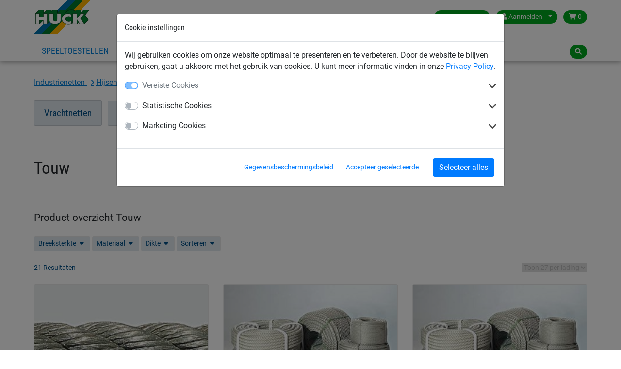

--- FILE ---
content_type: text/html; charset=utf-8
request_url: https://www.huck.nl/industrie/touw_18958/
body_size: 10800
content:
<!DOCTYPE html>


<html lang="nl-nl" >

    <head>
        <title>Touw - Huck</title>
        

            <meta http-equiv="Content-Type" content="text/html; charset=utf-8">
        


<meta property="og:image" content="https://www.huck.nl/media/cache/4d/15/4d151a934ded697f433e77f598e31f59.jpg">
<meta property="og:image:url" content="https://www.huck.nl/media/cache/4d/15/4d151a934ded697f433e77f598e31f59.jpg">
<meta property="og:image:width" content="1200">
<meta property="og:image:height" content="627">




        <link rel="canonical" href="https://www.huck.nl/industrie/touw_18958/" />

        

        
            
  <script>var dataLayer = [];(function(w,d,s,l,i){w[l]=w[l]||[];w[l].push({'gtm.start':
  new Date().getTime(),event:'gtm.js'});var f=d.getElementsByTagName(s)[0],
  j=d.createElement(s),dl=l!='dataLayer'?'&l='+l:'';j.async=true;j.src=
  'https://www.googletagmanager.com/gtm.js?id='+i+dl;f.parentNode.insertBefore(j,f);
  })(window,document,'script','dataLayer','GTM-W2LNJP3');</script>


            
<script>window.cookieControlSettings = {"enabled": true, "versionNumber": 1, "codeVersionNumber": 2, "sendGTMEvents": true, "sendMatomoEvents": false, "defaultPermissions": [0], "maxPermissions": [0, 1, 2], "notificationUrl": "/cookie-control/", "privacyPolicyLink": "/pages/privacy_policy/", "urlSetServerCookie": false, "notificationDOMParent": "body", "hideSettingsPopUp": false, "autoAcceptAll": false, "domain": "", "autoStart": 1}</script>

            
        

        



        
            <meta name="viewport" content="width=device-width, initial-scale=1.0">
        
        
            <link href="/static/bootstrap/img/favicon/favicon.ico" rel="icon" type="image/x-icon">
            <link href="/static/bootstrap/img/favicon/favicon.ico" rel="shortcut icon" type="image/x-icon">
        
        
            <link href="/static/bootstrap/style/colorbox/colorbox.css" rel="stylesheet">
            <link href="/static/bootstrap/style/select2/select2.css" rel="stylesheet">
            <link href="/static/bootstrap/style/cookiecontrol/m-cookiecontrol-bootstrap.css" rel="stylesheet">
            <link href="/static/bootstrap/style/cookiecontrol/m-cookiecontrol.css" rel="stylesheet">
            <link href="/static/bootstrap/style/huck.css" rel="stylesheet">
        
        

        
    </head>

    <body class="category industrie  theme_default " itemscope itemtype="https://schema.org/WebPage">
        <meta itemprop="name" content="Touw" />

        
        <noscript><iframe src="https://www.googletagmanager.com/ns.html?id=GTM-W2LNJP3"
                height="0" width="0" style="display:none;visibility:hidden"></iframe></noscript>
        

        <div id="wrap">
            
<header>
    <div class="hk-Navbar">
        <div class="hk-Navbar-inner">
            <div class="hk-Navbar-top">
                <div class="hk-Logo">
                    <a id="logo" class="hk-Logo--link" href='/'>
                        
                            <img
                                src="/static/bootstrap/img/huck-logo.png"
                                alt="Logo Huck"
                                title="Logo Huck"
                            />
                        
                    </a>
                    <a href='/' class="btn btn-primary shop-back"><i class="fa fa-home" aria-hidden="true"></i> Terug naar de shop</a>
                </div>


                <div class="hk-Usertools-wrapper">
                    
                        
                        <!-- Phone number and Contact icon -->
                        

                        <div class="btn-group">
                            <button class="btn dropdown-toggle" data-toggle="dropdown"><i class="fa fa-globe d-md-none"
                                                                                        aria-hidden="true"></i><span
                                    class="d-none d-md-inline">Netherlands</span><span class="caret"></span></button>
                            <div class="dropdown-menu">
                                <div>
                                    <span>Kies land:</span>
                                    <ul class="countries">
                                        
                                            
                                                <li class="">
                                                    <a href="//www.huck.at/" title="Österreich">Austria</a>
                                                </li>
                                            
                                        
                                            
                                                <li class="">
                                                    <a href="//www.huck.be/" title="België">Belgium</a>
                                                </li>
                                            
                                        
                                            
                                        
                                            
                                                <li class="">
                                                    <a href="//www.huck.cz/" title="Česká republika">Czech Republic</a>
                                                </li>
                                            
                                        
                                            
                                                <li class="">
                                                    <a href="//www.huck.net/" title="Deutschland">Germany</a>
                                                </li>
                                            
                                        
                                            
                                                <li class="">
                                                    <a href="//www.huck-spain.net/" title="">Spain</a>
                                                </li>
                                            
                                        
                                            
                                                <li class="">
                                                    <a href="//www.huck-occitania.fr/" title="France">France</a>
                                                </li>
                                            
                                        
                                            
                                                <li class="">
                                                    <a href="//www.huck-net.co.uk/" title="Great Britain">Great Britain</a>
                                                </li>
                                            
                                        
                                            
                                        
                                            
                                                <li class=" selected">
                                                    <a href="//www.huck.nl/" title="Nederland">Netherlands</a>
                                                </li>
                                            
                                        
                                            
                                                <li class="">
                                                    <a href="//www.huck.pl/" title="Polska">Poland</a>
                                                </li>
                                            
                                        
                                            
                                                <li class="">
                                                    <a href="//incord.com/" title="United States">United States</a>
                                                </li>
                                            
                                        
                                    </ul>
                                </div>
                                <div>
                                    
                                </div>
                            </div>
                        </div>
                        

                        
                        <div class="btn-group">
                            <button class="btn dropdown-toggle" data-toggle="dropdown">
                                <i class="fa fa-user" aria-hidden="true"></i>
                                <span class="login-id d-none d-md-inline">Aanmelden</span>
                                <span class="caret"></span>
                            </button>
                            <div class="dropdown-menu">
                                
                                <form action='/account/login/' method="POST">
                                    <input type="hidden" name="csrfmiddlewaretoken" value="a6JmrJ8oRu4qeX2yLrq9420vdJipYWOvNOHM4Q5zyiNDuqvioXGZo46jAk84GwTY">
                                    <label>E-mail <input type="text" name="login-email" class="form-control" required id="id_login-email"></label>
                                    <label>Wachtwoord <input type="password" name="login-password" class="form-control" maxlength="30" required id="id_login-password"></label>
                                    <button type="submit">Aanmelden</button>
                                </form>
                                <ul class="account">
                                    <li><a href="/account/reset/">Wachtwoord vergeten?</a>
                                    </li>
                                    <li><a href="/account/register/">Registreer nu</a></li>
                                </ul>
                                
                            </div>

                        </div>
                        

                        
                        <div class="btn-group">
                            <a class="btn "
                            href="/cart/">
                                <i class="fa fa-shopping-cart" aria-hidden="true"></i>
                                0
                            </a>
                        </div>
                        
                    
                </div>
            </div>




            <div class="hk-Navbar-bottom">
                
                    <div class="hk-Navigation-wrapper">
                        <button class="navbar-toggler d-md-none" type="button" data-toggle="collapse" data-target="#navbarSupportedContent" aria-controls="navbarSupportedContent" aria-expanded="false" aria-label="Toggle navigation">
                            <i class="fa fa-bars" aria-hidden="true"></i>
                        </button>
                        <ul class="hk-Navigation d-none d-md-flex">
                            
                                
                                <li
                                >
                                <a href='/speeltoestellen/' data-nav-id="18811">Speeltoestellen</a>
                                </li>
                                
                                <li
                                >
                                <a href='/sportnetten/' data-nav-id="18836">Sportnetten</a>
                                </li>
                                
                                <li
                                 class='selected'>
                                <a href='/industrie/' data-nav-id="18926">Industrienetten</a>
                                </li>
                                
                                <li
                                >
                                <a href='/veiligheidsnetten/' data-nav-id="18979">Veiligheidsnetten</a>
                                </li>
                                
                            
                            
                                
                                    <li>
                                    
                                        <a data-nav-id="21">Over Huck</a>
                                    
                                    </li>
                                
                            
                            
                                
                            
                        </ul>
                        <div class="hk-Navigation-dropdown">
                            
                                
                                <div class="hk-Navigation-level2" data-nav-id="18811">
                                    <div class="inner">
                                        <ul>
                                            
                                            
                                            <li>
                                                <a href='/speeltoestellen/speeltoestellen_18812/'>Speeltoestellen</a>
                                            </li>
                                            
                                            
                                            <li>
                                                <a href='/speeltoestellen/touwparcoursen_18813/'>Touwparcoursen</a>
                                            </li>
                                            
                                            
                                            <li>
                                                <a href='/speeltoestellen/ooievaarsnest-programma_18814/'>Ooievaarsnest programma</a>
                                            </li>
                                            
                                            
                                            <li>
                                                <a href='/speeltoestellen/klimnet-piramides_18815/'>Klimnet piramides</a>
                                            </li>
                                            
                                            
                                        </ul>
                                        <ul>
                                            <li>
                                                <a href='/speeltoestellen/hally-gally-serie_18816/'>Hally-Gally serie</a>
                                            </li>
                                            
                                            
                                            <li>
                                                <a href='/speeltoestellen/huck-vogelnest-schommels_18817/'>HUCK vogelnest + schommels</a>
                                            </li>
                                            
                                            
                                            <li>
                                                <a href='/speeltoestellen/groepsschommels-hangmatten-kabelbaan_18818/'>Groepsschommels, hangmatten + kabelbaan</a>
                                            </li>
                                            
                                            
                                            <li>
                                                <a href='/speeltoestellen/obstakelvrije-speeltoestellen_18819/'>Obstakelvrije speeltoestellen</a>
                                            </li>
                                            
                                            
                                        </ul>
                                        <ul>
                                            <li>
                                                <a href='/speeltoestellen/vrijetijd-sport-spel_18820/'>Vrijetijd, sport &amp; spel</a>
                                            </li>
                                            
                                            
                                            <li>
                                                <a href='/speeltoestellen/klimnetten-touwladders-touwen_18821/'>Klimnetten, touwladders + touwen</a>
                                            </li>
                                            
                                            
                                            <li>
                                                <a href='/speeltoestellen/toebehoren-programma_18822/'>Toebehoren programma</a>
                                            </li>
                                            
                                            
                                            <li>
                                                <a href='/speeltoestellen/netbruggen-klimtunnels_18823/'>Netbruggen + klimtunnels</a>
                                            </li>
                                            
                                        </ul>
                                    </div>
                                    <div class="closeCounter"><!-- --></div>
                                </div>
                                
                            
                                
                                <div class="hk-Navigation-level2" data-nav-id="18836">
                                    <div class="inner">
                                        <ul>
                                            
                                            
                                            <li>
                                                <a href='/sportnetten/voetbal_18853/'>Voetbal</a>
                                            </li>
                                            
                                            
                                            <li>
                                                <a href='/sportnetten/handbal_18862/'>Handbal</a>
                                            </li>
                                            
                                            
                                            <li>
                                                <a href='/sportnetten/hockey_18866/'>Hockey</a>
                                            </li>
                                            
                                            
                                            <li>
                                                <a href='/sportnetten/volleybal_18871/'>Volleybal</a>
                                            </li>
                                            
                                            
                                        </ul>
                                        <ul>
                                            <li>
                                                <a href='/sportnetten/badminton_18876/'>Badminton</a>
                                            </li>
                                            
                                            
                                            <li>
                                                <a href='/sportnetten/tennis_18879/'>Tennis</a>
                                            </li>
                                            
                                            
                                            <li>
                                                <a href='/sportnetten/afschermnetten_18889/'>Afschermnetten</a>
                                            </li>
                                            
                                            
                                            <li>
                                                <a href='/sportnetten/diverse-sporten_18894/'>Diverse sporten</a>
                                            </li>
                                            
                                            
                                        </ul>
                                        <ul>
                                            <li>
                                                <a href='/sportnetten/touw_18911/'>Touw</a>
                                            </li>
                                            
                                            
                                            <li>
                                                <a href='/sportnetten/beach-fun_18837/'>Beach &amp; Fun</a>
                                            </li>
                                            
                                            
                                            <li>
                                                <a href='/sportnetten/antivandalen_18849/'>Antivandalen</a>
                                            </li>
                                            
                                        </ul>
                                    </div>
                                    <div class="closeCounter"><!-- --></div>
                                </div>
                                
                            
                                
                                <div class="hk-Navigation-level2" data-nav-id="18926">
                                    <div class="inner">
                                        <ul>
                                            
                                            
                                            <li>
                                                <a href='/industrie/afdeknetten-gaas-en-zeil_18938/'>Afdeknetten, gaas en zeil</a>
                                            </li>
                                            
                                            
                                            <li>
                                                <a href='/industrie/spanbandnetten_18945/'>Spanbandnetten</a>
                                            </li>
                                            
                                            
                                            <li>
                                                <a href='/industrie/skipiste-netten-sneeuwnetten_18934/'>Skipiste netten / sneeuwnetten</a>
                                            </li>
                                            
                                            
                                            <li>
                                                <a href='/industrie/palletstelling-beveiligingsnetten_18949/'>Palletstelling beveiligingsnetten</a>
                                            </li>
                                            
                                            
                                        </ul>
                                        <ul>
                                            <li>
                                                <a href='/industrie/hijsen-sjorren-verladen_18955/'>Hijsen, sjorren, verladen</a>
                                            </li>
                                            
                                            
                                            <li>
                                                <a href='/industrie/omheiningsnetten-voor-stortplaatsen_18959/'>Omheiningsnetten voor stortplaatsen</a>
                                            </li>
                                            
                                            
                                            <li>
                                                <a href='/industrie/netten-voor-diverse-toepassingen_18962/'>Netten voor diverse toepassingen</a>
                                            </li>
                                            
                                            
                                            <li>
                                                <a href='/industrie/transportband-veiligheidsnetten_18952/'>Transportband veiligheidsnetten</a>
                                            </li>
                                            
                                            
                                        </ul>
                                        <ul>
                                            <li>
                                                <a href='/industrie/luchtdoorlatend-gaasdoek_18927/'>Luchtdoorlatend gaasdoek</a>
                                            </li>
                                            
                                            
                                            <li>
                                                <a href='/industrie/staaldraadnetten-touwladders_18931/'>Staaldraadnetten / touwladders</a>
                                            </li>
                                            
                                            
                                            <li>
                                                <a href='/industrie/huis-tuinvrijetijd_18974/'>Huis + tuin/Vrijetijd</a>
                                            </li>
                                            
                                        </ul>
                                    </div>
                                    <div class="closeCounter"><!-- --></div>
                                </div>
                                
                            
                                
                                <div class="hk-Navigation-level2" data-nav-id="18979">
                                    <div class="inner">
                                        <ul>
                                            
                                            
                                            <li>
                                                <a href='/veiligheidsnetten/veiligheidsnetten-voor-personenopvang_18980/'>Veiligheidsnetten voor personenopvang</a>
                                            </li>
                                            
                                            
                                            <li>
                                                <a href='/veiligheidsnetten/lichtkoepelnet_18985/'>Lichtkoepelnet</a>
                                            </li>
                                            
                                            
                                            <li>
                                                <a href='/veiligheidsnetten/zijwandveiligheidsnetten_18987/'>Zijwandveiligheidsnetten</a>
                                            </li>
                                            
                                            
                                            <li>
                                                <a href='/veiligheidsnetten/steigergaas-en-doek_18991/'>Steigergaas en doek</a>
                                            </li>
                                            
                                            
                                        </ul>
                                        <ul>
                                            <li>
                                                <a href='/veiligheidsnetten/veiligheidsnetten-diverse-toepassingen_18996/'>Veiligheidsnetten, diverse toepassingen</a>
                                            </li>
                                            
                                            
                                            <li>
                                                <a href='/veiligheidsnetten/veiligheidsnetten-en-afschermnetten_19001/'>Veiligheidsnetten en afschermnetten</a>
                                            </li>
                                            
                                            
                                            <li>
                                                <a href='/veiligheidsnetten/gaasdoek-en-weefsels-voor-bouw-en-industrie_19007/'>Gaasdoek en weefsels voor bouw en industrie</a>
                                            </li>
                                            
                                            
                                            <li>
                                                <a href='/veiligheidsnetten/touwen-voor-bouw-en-industrie_19011/'>Touwen voor bouw en industrie</a>
                                            </li>
                                            
                                            
                                            <li>
                                                <a href='/veiligheidsnetten/bouwplaatsafscherming_19014/'>Bouwplaatsafscherming</a>
                                            </li>
                                            
                                        </ul>
                                    </div>
                                    <div class="closeCounter"><!-- --></div>
                                </div>
                                
                            

                            
                                
                                    <div class="hk-Navigation-level2" data-nav-id="21">
                                        <div class="inner">
                                            <ul>
                                                
                                                
                                                <li>
                                                    <a href='/partners/'>Partners</a>
                                                </li>
                                                
                                                
                                                <li>
                                                    <a href='/pages/contactinformatie/'>Contactgegevens</a>
                                                </li>
                                                
                                                
                                                <li>
                                                    <a href='/contact/'>Contactformulier</a>
                                                </li>
                                                
                                                
                                                <li>
                                                    <a href='/pages/catalogi/'>Catalogi bekijken/downloaden</a>
                                                </li>
                                                
                                            </ul>
                                        </div>
                                        <div class="closeCounter"><!-- --></div>
                                    </div>
                                
                            
                        </div>
                        <div class="hd-Navigation-mobile d-md-none">
                            <ul>
                                
                                    
                                        <li >
                                            
                                                <a href='/speeltoestellen/' data-nav-id="18811">Speeltoestellen</a>
                                                <ul>
                                                    
                                                        <li>
                                                            <a href='/speeltoestellen/speeltoestellen_18812/'>Speeltoestellen</a>
                                                        </li>
                                                    
                                                        <li>
                                                            <a href='/speeltoestellen/touwparcoursen_18813/'>Touwparcoursen</a>
                                                        </li>
                                                    
                                                        <li>
                                                            <a href='/speeltoestellen/ooievaarsnest-programma_18814/'>Ooievaarsnest programma</a>
                                                        </li>
                                                    
                                                        <li>
                                                            <a href='/speeltoestellen/klimnet-piramides_18815/'>Klimnet piramides</a>
                                                        </li>
                                                    
                                                        <li>
                                                            <a href='/speeltoestellen/hally-gally-serie_18816/'>Hally-Gally serie</a>
                                                        </li>
                                                    
                                                        <li>
                                                            <a href='/speeltoestellen/huck-vogelnest-schommels_18817/'>HUCK vogelnest + schommels</a>
                                                        </li>
                                                    
                                                        <li>
                                                            <a href='/speeltoestellen/groepsschommels-hangmatten-kabelbaan_18818/'>Groepsschommels, hangmatten + kabelbaan</a>
                                                        </li>
                                                    
                                                        <li>
                                                            <a href='/speeltoestellen/obstakelvrije-speeltoestellen_18819/'>Obstakelvrije speeltoestellen</a>
                                                        </li>
                                                    
                                                        <li>
                                                            <a href='/speeltoestellen/vrijetijd-sport-spel_18820/'>Vrijetijd, sport &amp; spel</a>
                                                        </li>
                                                    
                                                        <li>
                                                            <a href='/speeltoestellen/klimnetten-touwladders-touwen_18821/'>Klimnetten, touwladders + touwen</a>
                                                        </li>
                                                    
                                                        <li>
                                                            <a href='/speeltoestellen/toebehoren-programma_18822/'>Toebehoren programma</a>
                                                        </li>
                                                    
                                                        <li>
                                                            <a href='/speeltoestellen/netbruggen-klimtunnels_18823/'>Netbruggen + klimtunnels</a>
                                                        </li>
                                                    
                                                </ul>
                                            
                                        </li>
                                    
                                        <li >
                                            
                                                <a href='/sportnetten/' data-nav-id="18836">Sportnetten</a>
                                                <ul>
                                                    
                                                        <li>
                                                            <a href='/sportnetten/voetbal_18853/'>Voetbal</a>
                                                        </li>
                                                    
                                                        <li>
                                                            <a href='/sportnetten/handbal_18862/'>Handbal</a>
                                                        </li>
                                                    
                                                        <li>
                                                            <a href='/sportnetten/hockey_18866/'>Hockey</a>
                                                        </li>
                                                    
                                                        <li>
                                                            <a href='/sportnetten/volleybal_18871/'>Volleybal</a>
                                                        </li>
                                                    
                                                        <li>
                                                            <a href='/sportnetten/badminton_18876/'>Badminton</a>
                                                        </li>
                                                    
                                                        <li>
                                                            <a href='/sportnetten/tennis_18879/'>Tennis</a>
                                                        </li>
                                                    
                                                        <li>
                                                            <a href='/sportnetten/afschermnetten_18889/'>Afschermnetten</a>
                                                        </li>
                                                    
                                                        <li>
                                                            <a href='/sportnetten/diverse-sporten_18894/'>Diverse sporten</a>
                                                        </li>
                                                    
                                                        <li>
                                                            <a href='/sportnetten/touw_18911/'>Touw</a>
                                                        </li>
                                                    
                                                        <li>
                                                            <a href='/sportnetten/beach-fun_18837/'>Beach &amp; Fun</a>
                                                        </li>
                                                    
                                                        <li>
                                                            <a href='/sportnetten/antivandalen_18849/'>Antivandalen</a>
                                                        </li>
                                                    
                                                </ul>
                                            
                                        </li>
                                    
                                        <li  class='selected'>
                                            
                                                <a href='/industrie/' data-nav-id="18926">Industrienetten</a>
                                                <ul>
                                                    
                                                        <li>
                                                            <a href='/industrie/afdeknetten-gaas-en-zeil_18938/'>Afdeknetten, gaas en zeil</a>
                                                        </li>
                                                    
                                                        <li>
                                                            <a href='/industrie/spanbandnetten_18945/'>Spanbandnetten</a>
                                                        </li>
                                                    
                                                        <li>
                                                            <a href='/industrie/skipiste-netten-sneeuwnetten_18934/'>Skipiste netten / sneeuwnetten</a>
                                                        </li>
                                                    
                                                        <li>
                                                            <a href='/industrie/palletstelling-beveiligingsnetten_18949/'>Palletstelling beveiligingsnetten</a>
                                                        </li>
                                                    
                                                        <li>
                                                            <a href='/industrie/hijsen-sjorren-verladen_18955/'>Hijsen, sjorren, verladen</a>
                                                        </li>
                                                    
                                                        <li>
                                                            <a href='/industrie/omheiningsnetten-voor-stortplaatsen_18959/'>Omheiningsnetten voor stortplaatsen</a>
                                                        </li>
                                                    
                                                        <li>
                                                            <a href='/industrie/netten-voor-diverse-toepassingen_18962/'>Netten voor diverse toepassingen</a>
                                                        </li>
                                                    
                                                        <li>
                                                            <a href='/industrie/transportband-veiligheidsnetten_18952/'>Transportband veiligheidsnetten</a>
                                                        </li>
                                                    
                                                        <li>
                                                            <a href='/industrie/luchtdoorlatend-gaasdoek_18927/'>Luchtdoorlatend gaasdoek</a>
                                                        </li>
                                                    
                                                        <li>
                                                            <a href='/industrie/staaldraadnetten-touwladders_18931/'>Staaldraadnetten / touwladders</a>
                                                        </li>
                                                    
                                                        <li>
                                                            <a href='/industrie/huis-tuinvrijetijd_18974/'>Huis + tuin/Vrijetijd</a>
                                                        </li>
                                                    
                                                </ul>
                                            
                                        </li>
                                    
                                        <li >
                                            
                                                <a href='/veiligheidsnetten/' data-nav-id="18979">Veiligheidsnetten</a>
                                                <ul>
                                                    
                                                        <li>
                                                            <a href='/veiligheidsnetten/veiligheidsnetten-voor-personenopvang_18980/'>Veiligheidsnetten voor personenopvang</a>
                                                        </li>
                                                    
                                                        <li>
                                                            <a href='/veiligheidsnetten/lichtkoepelnet_18985/'>Lichtkoepelnet</a>
                                                        </li>
                                                    
                                                        <li>
                                                            <a href='/veiligheidsnetten/zijwandveiligheidsnetten_18987/'>Zijwandveiligheidsnetten</a>
                                                        </li>
                                                    
                                                        <li>
                                                            <a href='/veiligheidsnetten/steigergaas-en-doek_18991/'>Steigergaas en doek</a>
                                                        </li>
                                                    
                                                        <li>
                                                            <a href='/veiligheidsnetten/veiligheidsnetten-diverse-toepassingen_18996/'>Veiligheidsnetten, diverse toepassingen</a>
                                                        </li>
                                                    
                                                        <li>
                                                            <a href='/veiligheidsnetten/veiligheidsnetten-en-afschermnetten_19001/'>Veiligheidsnetten en afschermnetten</a>
                                                        </li>
                                                    
                                                        <li>
                                                            <a href='/veiligheidsnetten/gaasdoek-en-weefsels-voor-bouw-en-industrie_19007/'>Gaasdoek en weefsels voor bouw en industrie</a>
                                                        </li>
                                                    
                                                        <li>
                                                            <a href='/veiligheidsnetten/touwen-voor-bouw-en-industrie_19011/'>Touwen voor bouw en industrie</a>
                                                        </li>
                                                    
                                                        <li>
                                                            <a href='/veiligheidsnetten/bouwplaatsafscherming_19014/'>Bouwplaatsafscherming</a>
                                                        </li>
                                                    
                                                </ul>
                                            
                                        </li>
                                    
                                

                                
                                    
                                        <li>
                                            
                                                <a data-nav-id="21">Over Huck</a>
                                                <ul>
                                                    
                                                        <li>
                                                            <a href='/partners/'>Partners</a>
                                                        </li>
                                                    
                                                        <li>
                                                            <a href='/pages/contactinformatie/'>Contactgegevens</a>
                                                        </li>
                                                    
                                                        <li>
                                                            <a href='/contact/'>Contactformulier</a>
                                                        </li>
                                                    
                                                        <li>
                                                            <a href='/pages/catalogi/'>Catalogi bekijken/downloaden</a>
                                                        </li>
                                                    
                                                </ul>
                                            
                                        </li>
                                    
                                
                                
                                    
                                
                            </ul>
                        </div>
                    </div>
                

                <div class="hk-Searchbar-wrapper">
                    
                        <div class="hk-Searchbar-button btn"><i class="fa fa-search" aria-hidden="true"></i></div>

                        <form action="/search/" class="form-search hk-Searchbar-form">
                            <div class="selectboxWrapper d-none d-sm-block">
                                <select id="searchscope" name="range" class="form-control d-none d-sm-block">
                                    <option value="all" selected>Alle categorien</option>
                                    
                                    <option value="speeltoestellen">Speeltoestellen</option>
                                    
                                    <option value="sportnetten">Sportnetten</option>
                                    
                                    <option value="industrie">Industrienetten</option>
                                    
                                    <option value="veiligheidsnetten">Veiligheidsnetten</option>
                                    
                                </select>
                            </div>
                            <input type="text" name="q" class="form-control search-query" value="">
                        </form>
                    
                </div>
            </div>
        </div>
    </div>
</header>


            
            <div id="content" class="container ">
                

                <div class="mainContent">
                    
    
        

    <!-- Breadcrumbs with Schema.org -->
    <nav class="breadcrumbs breadcrumb" aria-label="Breadcrumb"><span role="list" itemscope="" itemtype="https://schema.org/BreadcrumbList">
    
    
        
            
                
                    
                        <span itemprop="itemListElement" itemscope="" itemtype="https://schema.org/ListItem">
                            <a itemprop="item" class="" href="/industrie/">
                                <span itemprop="name">
                    
                
                Industrienetten
                
                    </span></a><meta itemprop="position" content="2"></span>
                
                
                    
                
            
        
            
                
                    
                        <span itemprop="itemListElement" itemscope="" itemtype="https://schema.org/ListItem">
                            <a itemprop="item" class="" href="/industrie/hijsen-sjorren-verladen_18955/">
                                <span itemprop="name">
                    
                
                Hijsen, sjorren, verladen
                
                    </span></a><meta itemprop="position" content="3"></span>
                
                
                    
                
            
        
            
                
                    <span class="nav-title">
                
                Touw
                
                    </span>
                
                
            
        
    
    </span></nav>


    

                    










<div class="introductionWrapper">
  <div class="row">
    <div class="col-md-12">
      <div class="category-subcategories">
        
          <a href="/industrie/vrachtnetten_18956/" title="Vrachtnetten" class="list-group-item ">Vrachtnetten</a>
        
          <a href="/industrie/big-bags_18957/" title="Big bags" class="list-group-item ">Big bags</a>
        
          <a href="/industrie/touw_18958/" title="Touw" class="list-group-item active">Touw</a>
        
      </div>
    </div>

    <div class="col-md-12">
      <div class="category-title">
        <h1>Touw</h1>
      </div>
    </div>

    
    <div class="col-md-12">
      <div class="row">
        <div class="col-md-6">
          <div class="category-description category-description--teaser">
            
          </div>
        </div>
      </div>
    </div>
    

    <div class="col-md-12">
      <div class="category-subtitle">
        Product overzicht Touw
      </div>
    </div>
  </div>
</div>




  <div class="col-md-12">
    <div class="row">
      
        
      
        
      
        
          <div class="category-filters">
            
  
  
  
    <form method="get" id="filter" data-more="meer" data-less="minder">
      <input type="hidden" name="q" value="">
      <div id="filter-wrap">
        
          <ul class="card list-group">
            <li class="list-group-item list-group-item--title selected collapsed" data-toggle="collapse" data-target="#attribute_1340" aria-expanded="false">Breeksterkte</li>
            <li class=" collapse attribute-wrapper" id="attribute_1340" class="collapse" data-parent="#filter-wrap">
              <ul class="list-group attribute-list">
                
                  <li class="list-group-item selected"><label for="f[13400]"><input type="checkbox" name="f[182]" id="f[13400]" value="0,8 kN"> <span>0,8 kN&nbsp;(1)</span></label></li>
                
                  <li class="list-group-item selected"><label for="f[13401]"><input type="checkbox" name="f[182]" id="f[13401]" value="1,0 kN"> <span>1,0 kN&nbsp;(2)</span></label></li>
                
                  <li class="list-group-item selected"><label for="f[13402]"><input type="checkbox" name="f[182]" id="f[13402]" value="1,5 kN"> <span>1,5 kN&nbsp;(1)</span></label></li>
                
                  <li class="list-group-item selected"><label for="f[13403]"><input type="checkbox" name="f[182]" id="f[13403]" value="1,6 kN"> <span>1,6 kN&nbsp;(1)</span></label></li>
                
                  <li class="list-group-item selected"><label for="f[13404]"><input type="checkbox" name="f[182]" id="f[13404]" value="2,9 kN"> <span>2,9 kN&nbsp;(1)</span></label></li>
                
                  <li class="list-group-item selected"><label for="f[13405]"><input type="checkbox" name="f[182]" id="f[13405]" value="3,3 kN"> <span>3,3 kN&nbsp;(1)</span></label></li>
                
                  <li class="list-group-item selected"><label for="f[13406]"><input type="checkbox" name="f[182]" id="f[13406]" value="3,6 kN"> <span>3,6 kN&nbsp;(1)</span></label></li>
                
                  <li class="list-group-item selected"><label for="f[13407]"><input type="checkbox" name="f[182]" id="f[13407]" value="5,9 kN"> <span>5,9 kN&nbsp;(1)</span></label></li>
                
                  <li class="list-group-item selected"><label for="f[13408]"><input type="checkbox" name="f[182]" id="f[13408]" value="6,2 kN"> <span>6,2 kN&nbsp;(1)</span></label></li>
                
                  <li class="list-group-item selected"><label for="f[13409]"><input type="checkbox" name="f[182]" id="f[13409]" value="9,6 kN"> <span>9,6 kN&nbsp;(1)</span></label></li>
                
                  <li class="list-group-item selected"><label for="f[134010]"><input type="checkbox" name="f[182]" id="f[134010]" value="10,4 kN"> <span>10,4 kN&nbsp;(1)</span></label></li>
                
                  <li class="list-group-item selected"><label for="f[134011]"><input type="checkbox" name="f[182]" id="f[134011]" value="13,3 kN"> <span>13,3 kN&nbsp;(1)</span></label></li>
                
                  <li class="list-group-item selected"><label for="f[134012]"><input type="checkbox" name="f[182]" id="f[134012]" value="15,3 kN"> <span>15,3 kN&nbsp;(1)</span></label></li>
                
                  <li class="list-group-item selected"><label for="f[134013]"><input type="checkbox" name="f[182]" id="f[134013]" value="19,5 kN"> <span>19,5 kN&nbsp;(1)</span></label></li>
                
                  <li class="list-group-item selected"><label for="f[134014]"><input type="checkbox" name="f[182]" id="f[134014]" value="26,9 kN"> <span>26,9 kN&nbsp;(1)</span></label></li>
                
                  <li class="list-group-item selected"><label for="f[134015]"><input type="checkbox" name="f[182]" id="f[134015]" value="30 kN"> <span>30 kN&nbsp;(1)</span></label></li>
                
                  <li class="list-group-item selected"><label for="f[134016]"><input type="checkbox" name="f[182]" id="f[134016]" value="33,3 kN"> <span>33,3 kN&nbsp;(1)</span></label></li>
                
                  <li class="list-group-item selected"><label for="f[134017]"><input type="checkbox" name="f[182]" id="f[134017]" value="51,2 kN"> <span>51,2 kN&nbsp;(1)</span></label></li>
                
                  <li class="list-group-item selected"><label for="f[134018]"><input type="checkbox" name="f[182]" id="f[134018]" value="71,7 kN"> <span>71,7 kN&nbsp;(1)</span></label></li>
                
                  <li class="list-group-item selected"><label for="f[134019]"><input type="checkbox" name="f[182]" id="f[134019]" value="94,4 kN"> <span>94,4 kN&nbsp;(1)</span></label></li>
                
              </ul>
            </li>
          </ul>
        
          <ul class="card list-group">
            <li class="list-group-item list-group-item--title selected collapsed" data-toggle="collapse" data-target="#attribute_1402" aria-expanded="false">Materiaal</li>
            <li class=" collapse attribute-wrapper" id="attribute_1402" class="collapse" data-parent="#filter-wrap">
              <ul class="list-group attribute-list">
                
                  <li class="list-group-item selected"><label for="f[14020]"><input type="checkbox" name="f[177]" id="f[14020]" value="Polypropyleen"> <span>Polypropyleen&nbsp;(20)</span></label></li>
                
                  <li class="list-group-item selected"><label for="f[14021]"><input type="checkbox" name="f[177]" id="f[14021]" value="Polysteel"> <span>Polysteel&nbsp;(1)</span></label></li>
                
              </ul>
            </li>
          </ul>
        
          <ul class="card list-group">
            <li class="list-group-item list-group-item--title selected collapsed" data-toggle="collapse" data-target="#attribute_1438" aria-expanded="false">Dikte</li>
            <li class=" collapse attribute-wrapper" id="attribute_1438" class="collapse" data-parent="#filter-wrap">
              <ul class="list-group attribute-list">
                
                  <li class="list-group-item selected"><label for="f[14380]"><input type="checkbox" name="f[241]" id="f[14380]" value="3 mm"> <span>3 mm&nbsp;(1)</span></label></li>
                
                  <li class="list-group-item selected"><label for="f[14381]"><input type="checkbox" name="f[241]" id="f[14381]" value="3,0 mm"> <span>3,0 mm&nbsp;(1)</span></label></li>
                
                  <li class="list-group-item selected"><label for="f[14382]"><input type="checkbox" name="f[241]" id="f[14382]" value="4 mm"> <span>4 mm&nbsp;(1)</span></label></li>
                
                  <li class="list-group-item selected"><label for="f[14383]"><input type="checkbox" name="f[241]" id="f[14383]" value="4,0 mm"> <span>4,0 mm&nbsp;(1)</span></label></li>
                
                  <li class="list-group-item selected"><label for="f[14384]"><input type="checkbox" name="f[241]" id="f[14384]" value="6 mm"> <span>6 mm&nbsp;(1)</span></label></li>
                
                  <li class="list-group-item selected"><label for="f[14385]"><input type="checkbox" name="f[241]" id="f[14385]" value="6,0 mm"> <span>6,0 mm&nbsp;(2)</span></label></li>
                
                  <li class="list-group-item selected"><label for="f[14386]"><input type="checkbox" name="f[241]" id="f[14386]" value="8 mm"> <span>8 mm&nbsp;(1)</span></label></li>
                
                  <li class="list-group-item selected"><label for="f[14387]"><input type="checkbox" name="f[241]" id="f[14387]" value="8,0 mm"> <span>8,0 mm&nbsp;(2)</span></label></li>
                
                  <li class="list-group-item selected"><label for="f[14388]"><input type="checkbox" name="f[241]" id="f[14388]" value="10 mm"> <span>10 mm&nbsp;(3)</span></label></li>
                
                  <li class="list-group-item selected"><label for="f[14389]"><input type="checkbox" name="f[241]" id="f[14389]" value="12 mm"> <span>12 mm&nbsp;(2)</span></label></li>
                
                  <li class="list-group-item selected"><label for="f[143810]"><input type="checkbox" name="f[241]" id="f[143810]" value="14 mm"> <span>14 mm&nbsp;(1)</span></label></li>
                
                  <li class="list-group-item selected"><label for="f[143811]"><input type="checkbox" name="f[241]" id="f[143811]" value="16 mm"> <span>16 mm&nbsp;(1)</span></label></li>
                
                  <li class="list-group-item selected"><label for="f[143812]"><input type="checkbox" name="f[241]" id="f[143812]" value="20 mm"> <span>20 mm&nbsp;(1)</span></label></li>
                
                  <li class="list-group-item selected"><label for="f[143813]"><input type="checkbox" name="f[241]" id="f[143813]" value="24 mm"> <span>24 mm&nbsp;(1)</span></label></li>
                
                  <li class="list-group-item selected"><label for="f[143814]"><input type="checkbox" name="f[241]" id="f[143814]" value="28 mm"> <span>28 mm&nbsp;(1)</span></label></li>
                
              </ul>
            </li>
          </ul>
        
        <ul class="card list-group">
          <li class="list-group-item list-group-item--title collapsed" data-toggle="collapse" data-target="#attribute_price" aria-expanded="false">Sorteren</li>
          <li class="collapse attribute-wrapper" id="attribute_price" class="collapse" data-parent="#filter-wrap">
            <ul class="list-group attribute-list">
              <li class="list-group-item"><label for="price_sort_asc"><input type="checkbox" name="sort" id="price_sort_asc" value="price_asc"> <span>Prijs oplopend</span></label></li>
              <li class="list-group-item"><label for="price_sort_desc"><input type="checkbox" name="sort" id="price_sort_desc" value="price_desc"> <span>Prijs aflopend</span></label></li>
            </ul>
          </li>
        </ul>
      </div>
      <div class="category-selected-filters">
        <div class="category-selected-filters--item">21 Resultaten</div>

        
          
            
          
            
          
            
          
            
          
            
          
            
          
            
          
            
          
            
          
            
          
            
          
            
          
            
          
            
          
            
          
            
          
            
          
            
          
            
          
            
          
        
          
            
          
            
          
        
          
            
          
            
          
            
          
            
          
            
          
            
          
            
          
            
          
            
          
            
          
            
          
            
          
            
          
            
          
            
          
        
        
      
        <div class="category-selected-filters--item last">
          <select name="per_page">
            <option value="27" selected="selected" >Toon 27 per lading</option>
            <option value="48">Toon 48 per lading</option>
            <option value="96">Toon 96 per lading</option>
          </select>
        </div>
      </div>
    </form>
    
  
          </div>
        
      
    </div>
  </div>

  <div class="category-item-list">
    
      

  <div class="list-inner d-flex flex-wrap row" itemscope itemtype="https://schema.org/ItemList">
    <div id="total-no-products" class="col-md-12" data-products-per-page="27" data-total-results="21"></div>
    
      
        



  <div class="col-xs-12 col-lg-4 col-md-6" itemprop="itemListElement" itemscope itemtype="https://schema.org/ListItem">
    <meta itemprop="position" content="0" />
    <div itemscope itemtype="https://schema.org/Product">
      <meta itemprop="url" content="/industrie/touw_18958/geslagen-polypropyleen-touw-van-20-mm_40208" />
      <meta itemprop="sku" content="40208" />
      
      <meta itemprop="category" content=" > Touw  > Geslagen " />
      <meta itemprop="description" content="&lt;p&gt;50 m lang&lt;/p&gt;" />
      <div itemprop="brand" itemscope itemtype="https://schema.org/Organization" style="display: none;"><span itemprop="name">HUCK</span></div>

      <div class="card">
        <a href='/industrie/touw_18958/geslagen-polypropyleen-touw-van-20-mm_40208' itemprop="image">
          
          
            <img src='/media/cache/b3/61/b36168992f59d983bddfdf86ded64c67.jpg' width='300' height='200' alt="Artikel 40208-08" class="card-img-top img-fluid">
          
          
          
        </a>

        <div class="card-block">

          <a href='/industrie/touw_18958/geslagen-polypropyleen-touw-van-20-mm_40208'>
            <h3 class="card-title" itemprop="name">Geslagen polypropyleen touw van 20 mm</h3>
          </a>

          <div class="card-details">
          
            <div class="card-details-item">
              <span>Artikelnummer</span>
              40208
            </div>
          
          
            <div class="card-details-item">
              <span>Breeksterkte</span>
              51,2 kN
            </div>
          
            <div class="card-details-item">
              <span>Dikte</span>
              20 mm
            </div>
          
            <div class="card-details-item">
              <span>Materiaal</span>
              Polypropyleen
            </div>
          
            <div class="card-details-item">
              <span>Garendikte</span>
              20 mm
            </div>
          
            <div class="card-details-item">
              <span>Lengte</span>
              50 m
            </div>
          
            <div class="card-details-item">
              <span>Douane Goederencode</span>
              5607 49 19
            </div>
          
          
            
            
              <div class="card-details-item last" itemprop="offers" itemscope itemtype="http://schema.org/Offer">
                <meta itemprop="url" content="/industrie/touw_18958/geslagen-polypropyleen-touw-van-20-mm_40208" />
                <meta itemprop="priceCurrency" content="EUR" />
                <span>
                  
                    Prijs per kabel
                  
                </span>
                <div class="price">
                  
                    € 110,00
                    <meta itemprop="price" content="110.00" />
                  
                </div>
              </div>
            
          
          </div>

          
        </div>
      </div>
    </div>
  </div>



      
    
      
        



  <div class="col-xs-12 col-lg-4 col-md-6" itemprop="itemListElement" itemscope itemtype="https://schema.org/ListItem">
    <meta itemprop="position" content="1" />
    <div itemscope itemtype="https://schema.org/Product">
      <meta itemprop="url" content="/industrie/touw_18958/geslagen-polypropyleen-touw-van-24-mm_40210" />
      <meta itemprop="sku" content="40210" />
      
      <meta itemprop="category" content=" > Touw  > Geslagen " />
      <meta itemprop="description" content="&lt;p&gt;50 m lang&lt;/p&gt;" />
      <div itemprop="brand" itemscope itemtype="https://schema.org/Organization" style="display: none;"><span itemprop="name">HUCK</span></div>

      <div class="card">
        <a href='/industrie/touw_18958/geslagen-polypropyleen-touw-van-24-mm_40210' itemprop="image">
          
          
            <img src='/media/cache/aa/96/aa9612caa8532775434794517b1f104d.jpg' width='300' height='200' alt="Artikel 40210-08" class="card-img-top img-fluid">
          
          
          
        </a>

        <div class="card-block">

          <a href='/industrie/touw_18958/geslagen-polypropyleen-touw-van-24-mm_40210'>
            <h3 class="card-title" itemprop="name">Geslagen polypropyleen touw van 24 mm</h3>
          </a>

          <div class="card-details">
          
            <div class="card-details-item">
              <span>Artikelnummer</span>
              40210
            </div>
          
          
            <div class="card-details-item">
              <span>Breeksterkte</span>
              71,7 kN
            </div>
          
            <div class="card-details-item">
              <span>Dikte</span>
              24 mm
            </div>
          
            <div class="card-details-item">
              <span>Materiaal</span>
              Polypropyleen
            </div>
          
            <div class="card-details-item">
              <span>Garendikte</span>
              24 mm
            </div>
          
            <div class="card-details-item">
              <span>Lengte</span>
              50 m
            </div>
          
            <div class="card-details-item">
              <span>Douane Goederencode</span>
              5607 49 19
            </div>
          
          
            
            
              <div class="card-details-item last" itemprop="offers" itemscope itemtype="http://schema.org/Offer">
                <meta itemprop="url" content="/industrie/touw_18958/geslagen-polypropyleen-touw-van-24-mm_40210" />
                <meta itemprop="priceCurrency" content="EUR" />
                <span>
                  
                    Prijs per kabel
                  
                </span>
                <div class="price">
                  
                    € 147,50
                    <meta itemprop="price" content="147.50" />
                  
                </div>
              </div>
            
          
          </div>

          
        </div>
      </div>
    </div>
  </div>



      
    
      
        



  <div class="col-xs-12 col-lg-4 col-md-6" itemprop="itemListElement" itemscope itemtype="https://schema.org/ListItem">
    <meta itemprop="position" content="2" />
    <div itemscope itemtype="https://schema.org/Product">
      <meta itemprop="url" content="/industrie/touw_18958/geslagen-polypropyleen-touw-van-14-mm_40205" />
      <meta itemprop="sku" content="40205" />
      
      <meta itemprop="category" content=" > Touw  > Geslagen " />
      <meta itemprop="description" content="&lt;p&gt;50 m lang&lt;/p&gt;" />
      <div itemprop="brand" itemscope itemtype="https://schema.org/Organization" style="display: none;"><span itemprop="name">HUCK</span></div>

      <div class="card">
        <a href='/industrie/touw_18958/geslagen-polypropyleen-touw-van-14-mm_40205' itemprop="image">
          
          
            <img src='/media/cache/aa/96/aa9612caa8532775434794517b1f104d.jpg' width='300' height='200' alt="Artikel 40205-08" class="card-img-top img-fluid">
          
          
          
        </a>

        <div class="card-block">

          <a href='/industrie/touw_18958/geslagen-polypropyleen-touw-van-14-mm_40205'>
            <h3 class="card-title" itemprop="name">Geslagen polypropyleen touw van 14 mm</h3>
          </a>

          <div class="card-details">
          
            <div class="card-details-item">
              <span>Artikelnummer</span>
              40205
            </div>
          
          
            <div class="card-details-item">
              <span>Breeksterkte</span>
              26,9 kN
            </div>
          
            <div class="card-details-item">
              <span>Dikte</span>
              14 mm
            </div>
          
            <div class="card-details-item">
              <span>Materiaal</span>
              Polypropyleen
            </div>
          
            <div class="card-details-item">
              <span>Garendikte</span>
              14 mm
            </div>
          
            <div class="card-details-item">
              <span>Lengte</span>
              50 m
            </div>
          
            <div class="card-details-item">
              <span>Douane Goederencode</span>
              5607 49 19
            </div>
          
          
            
            
              <div class="card-details-item last" itemprop="offers" itemscope itemtype="http://schema.org/Offer">
                <meta itemprop="url" content="/industrie/touw_18958/geslagen-polypropyleen-touw-van-14-mm_40205" />
                <meta itemprop="priceCurrency" content="EUR" />
                <span>
                  
                    Prijs per kabel
                  
                </span>
                <div class="price">
                  
                    € 51,00
                    <meta itemprop="price" content="51.00" />
                  
                </div>
              </div>
            
          
          </div>

          
        </div>
      </div>
    </div>
  </div>



      
    
      
        



  <div class="col-xs-12 col-lg-4 col-md-6" itemprop="itemListElement" itemscope itemtype="https://schema.org/ListItem">
    <meta itemprop="position" content="3" />
    <div itemscope itemtype="https://schema.org/Product">
      <meta itemprop="url" content="/industrie/touw_18958/geslagen-polypropyleen-touw-van-16-mm_40206" />
      <meta itemprop="sku" content="40206" />
      
      <meta itemprop="category" content=" > Touw  > Geslagen " />
      <meta itemprop="description" content="&lt;p&gt;50 m lang&lt;/p&gt;" />
      <div itemprop="brand" itemscope itemtype="https://schema.org/Organization" style="display: none;"><span itemprop="name">HUCK</span></div>

      <div class="card">
        <a href='/industrie/touw_18958/geslagen-polypropyleen-touw-van-16-mm_40206' itemprop="image">
          
          
            <img src='/media/cache/aa/96/aa9612caa8532775434794517b1f104d.jpg' width='300' height='200' alt="Artikel 40206-08" class="card-img-top img-fluid">
          
          
          
        </a>

        <div class="card-block">

          <a href='/industrie/touw_18958/geslagen-polypropyleen-touw-van-16-mm_40206'>
            <h3 class="card-title" itemprop="name">Geslagen polypropyleen touw van 16 mm</h3>
          </a>

          <div class="card-details">
          
            <div class="card-details-item">
              <span>Artikelnummer</span>
              40206
            </div>
          
          
            <div class="card-details-item">
              <span>Breeksterkte</span>
              33,3 kN
            </div>
          
            <div class="card-details-item">
              <span>Materiaal</span>
              Polypropyleen
            </div>
          
            <div class="card-details-item">
              <span>Dikte</span>
              16 mm
            </div>
          
            <div class="card-details-item">
              <span>Garendikte</span>
              16 mm
            </div>
          
            <div class="card-details-item">
              <span>Lengte</span>
              50 m
            </div>
          
            <div class="card-details-item">
              <span>Douane Goederencode</span>
              5607 49 19
            </div>
          
          
            
            
              <div class="card-details-item last" itemprop="offers" itemscope itemtype="http://schema.org/Offer">
                <meta itemprop="url" content="/industrie/touw_18958/geslagen-polypropyleen-touw-van-16-mm_40206" />
                <meta itemprop="priceCurrency" content="EUR" />
                <span>
                  
                    Prijs per kabel
                  
                </span>
                <div class="price">
                  
                    € 65,00
                    <meta itemprop="price" content="65.00" />
                  
                </div>
              </div>
            
          
          </div>

          
        </div>
      </div>
    </div>
  </div>



      
    
      
        



  <div class="col-xs-12 col-lg-4 col-md-6" itemprop="itemListElement" itemscope itemtype="https://schema.org/ListItem">
    <meta itemprop="position" content="4" />
    <div itemscope itemtype="https://schema.org/Product">
      <meta itemprop="url" content="/industrie/touw_18958/geslagen-polypropyleen-touw-van-8-mm_40202" />
      <meta itemprop="sku" content="40202" />
      
      <meta itemprop="category" content=" > Touw  > Geslagen " />
      <meta itemprop="description" content="&lt;p&gt;100 m lang&lt;/p&gt;" />
      <div itemprop="brand" itemscope itemtype="https://schema.org/Organization" style="display: none;"><span itemprop="name">HUCK</span></div>

      <div class="card">
        <a href='/industrie/touw_18958/geslagen-polypropyleen-touw-van-8-mm_40202' itemprop="image">
          
          
            <img src='/media/cache/aa/96/aa9612caa8532775434794517b1f104d.jpg' width='300' height='200' alt="Artikel 40202-08" class="card-img-top img-fluid">
          
          
          
        </a>

        <div class="card-block">

          <a href='/industrie/touw_18958/geslagen-polypropyleen-touw-van-8-mm_40202'>
            <h3 class="card-title" itemprop="name">Geslagen polypropyleen touw van 8 mm</h3>
          </a>

          <div class="card-details">
          
            <div class="card-details-item">
              <span>Artikelnummer</span>
              40202
            </div>
          
          
            <div class="card-details-item">
              <span>Breeksterkte</span>
              10,4 kN
            </div>
          
            <div class="card-details-item">
              <span>Dikte</span>
              8,0 mm
            </div>
          
            <div class="card-details-item">
              <span>Materiaal</span>
              Polypropyleen
            </div>
          
            <div class="card-details-item">
              <span>Garendikte</span>
              8 mm
            </div>
          
            <div class="card-details-item">
              <span>Lengte</span>
              100 m
            </div>
          
            <div class="card-details-item">
              <span>Douane Goederencode</span>
              5607 49 19
            </div>
          
          
            
            
              <div class="card-details-item last" itemprop="offers" itemscope itemtype="http://schema.org/Offer">
                <meta itemprop="url" content="/industrie/touw_18958/geslagen-polypropyleen-touw-van-8-mm_40202" />
                <meta itemprop="priceCurrency" content="EUR" />
                <span>
                  
                    Prijs per kabel
                  
                </span>
                <div class="price">
                  
                    € 34,00
                    <meta itemprop="price" content="34.00" />
                  
                </div>
              </div>
            
          
          </div>

          
        </div>
      </div>
    </div>
  </div>



      
    
      
        



  <div class="col-xs-12 col-lg-4 col-md-6" itemprop="itemListElement" itemscope itemtype="https://schema.org/ListItem">
    <meta itemprop="position" content="5" />
    <div itemscope itemtype="https://schema.org/Product">
      <meta itemprop="url" content="/industrie/touw_18958/gevlochten-polypropyleen-touw-van-6-mm_35214" />
      <meta itemprop="sku" content="35214" />
      
      <meta itemprop="category" content=" > Touw  > Gevlochten " />
      <meta itemprop="description" content="100 m lang&lt;br /&gt;" />
      <div itemprop="brand" itemscope itemtype="https://schema.org/Organization" style="display: none;"><span itemprop="name">HUCK</span></div>

      <div class="card">
        <a href='/industrie/touw_18958/gevlochten-polypropyleen-touw-van-6-mm_35214' itemprop="image">
          
          
            <img src='/media/cache/e5/31/e531cd0e6a1e1a15c49b8c0c64276e6c.jpg' width='300' height='200' alt="Artikel 35214-01" class="card-img-top img-fluid">
          
          
          
        </a>

        <div class="card-block">

          <a href='/industrie/touw_18958/gevlochten-polypropyleen-touw-van-6-mm_35214'>
            <h3 class="card-title" itemprop="name">Gevlochten polypropyleen touw van 6 mm</h3>
          </a>

          <div class="card-details">
          
            <div class="card-details-item">
              <span>Artikelnummer</span>
              35214
            </div>
          
          
            <div class="card-details-item">
              <span>Breeksterkte</span>
              3,3 kN
            </div>
          
            <div class="card-details-item">
              <span>Douane Goederencode</span>
              5607 49 11
            </div>
          
            <div class="card-details-item">
              <span>Dikte</span>
              6,0 mm
            </div>
          
            <div class="card-details-item">
              <span>Materiaal</span>
              Polypropyleen
            </div>
          
            <div class="card-details-item">
              <span>Garendikte</span>
              6 mm
            </div>
          
            <div class="card-details-item">
              <span>Lengte</span>
              100 m
            </div>
          
          
            
            
              <div class="card-details-item last" itemprop="offers" itemscope itemtype="http://schema.org/Offer">
                <meta itemprop="url" content="/industrie/touw_18958/gevlochten-polypropyleen-touw-van-6-mm_35214" />
                <meta itemprop="priceCurrency" content="EUR" />
                <span>
                  
                    Prijs per 100 m
                  
                </span>
                <div class="price">
                  
                    € 35,00
                    <meta itemprop="price" content="35.00" />
                  
                </div>
              </div>
            
          
          </div>

          
        </div>
      </div>
    </div>
  </div>



      
    
      
        



  <div class="col-xs-12 col-lg-4 col-md-6" itemprop="itemListElement" itemscope itemtype="https://schema.org/ListItem">
    <meta itemprop="position" content="6" />
    <div itemscope itemtype="https://schema.org/Product">
      <meta itemprop="url" content="/industrie/touw_18958/isilink-dia-10-mm_38100" />
      <meta itemprop="sku" content="38100" />
      
      <meta itemprop="category" content=" > Isilink  > Touw " />
      <meta itemprop="description" content="&lt;p&gt;Isilink touw 10 mm polypropyleen, breeksterkte 3,6 kN, lengter per haspel: 150 meter&lt;/p&gt;" />
      <div itemprop="brand" itemscope itemtype="https://schema.org/Organization" style="display: none;"><span itemprop="name">HUCK</span></div>

      <div class="card">
        <a href='/industrie/touw_18958/isilink-dia-10-mm_38100' itemprop="image">
          
          
        </a>

        <div class="card-block">

          <a href='/industrie/touw_18958/isilink-dia-10-mm_38100'>
            <h3 class="card-title" itemprop="name">Isilink dia. 10 mm</h3>
          </a>

          <div class="card-details">
          
            <div class="card-details-item">
              <span>Artikelnummer</span>
              38100
            </div>
          
          
            <div class="card-details-item">
              <span>Breeksterkte</span>
              3,6 kN
            </div>
          
            <div class="card-details-item">
              <span>Douane Goederencode</span>
              6307 90 10
            </div>
          
            <div class="card-details-item">
              <span>Lengte</span>
              150 m
            </div>
          
            <div class="card-details-item">
              <span>Materiaal</span>
              Polypropyleen
            </div>
          
            <div class="card-details-item">
              <span>Dikte</span>
              10 mm
            </div>
          
            <div class="card-details-item">
              <span>Garendikte</span>
              10 mm
            </div>
          
          
            
            
              <div class="card-details-item last" itemprop="offers" itemscope itemtype="http://schema.org/Offer">
                <meta itemprop="url" content="/industrie/touw_18958/isilink-dia-10-mm_38100" />
                <meta itemprop="priceCurrency" content="EUR" />
                <span>
                  
                    Prijs per rol
                  
                </span>
                <div class="price">
                  
                    € 88,00
                    <meta itemprop="price" content="88.00" />
                  
                </div>
              </div>
            
          
          </div>

          
        </div>
      </div>
    </div>
  </div>



      
    
      
        



  <div class="col-xs-12 col-lg-4 col-md-6" itemprop="itemListElement" itemscope itemtype="https://schema.org/ListItem">
    <meta itemprop="position" content="7" />
    <div itemscope itemtype="https://schema.org/Product">
      <meta itemprop="url" content="/industrie/touw_18958/geslagen-polypropyleen-touw-van-28-mm_40212" />
      <meta itemprop="sku" content="40212" />
      
      <meta itemprop="category" content=" > Touw  > Geslagen " />
      <meta itemprop="description" content="&lt;p&gt;50 m lang&lt;/p&gt;" />
      <div itemprop="brand" itemscope itemtype="https://schema.org/Organization" style="display: none;"><span itemprop="name">HUCK</span></div>

      <div class="card">
        <a href='/industrie/touw_18958/geslagen-polypropyleen-touw-van-28-mm_40212' itemprop="image">
          
          
            <img src='/media/cache/06/22/0622d88110e567dab4f229ce41047daf.jpg' width='300' height='200' alt="Artikel 40212-08" class="card-img-top img-fluid">
          
          
          
        </a>

        <div class="card-block">

          <a href='/industrie/touw_18958/geslagen-polypropyleen-touw-van-28-mm_40212'>
            <h3 class="card-title" itemprop="name">Geslagen polypropyleen touw van 28 mm</h3>
          </a>

          <div class="card-details">
          
            <div class="card-details-item">
              <span>Artikelnummer</span>
              40212
            </div>
          
          
            <div class="card-details-item">
              <span>Breeksterkte</span>
              94,4 kN
            </div>
          
            <div class="card-details-item">
              <span>Dikte</span>
              28 mm
            </div>
          
            <div class="card-details-item">
              <span>Materiaal</span>
              Polypropyleen
            </div>
          
            <div class="card-details-item">
              <span>Garendikte</span>
              28 mm
            </div>
          
            <div class="card-details-item">
              <span>Lengte</span>
              50 m
            </div>
          
            <div class="card-details-item">
              <span>Douane Goederencode</span>
              5607 49 19
            </div>
          
          
            
            
              <div class="card-details-item last" itemprop="offers" itemscope itemtype="http://schema.org/Offer">
                <meta itemprop="url" content="/industrie/touw_18958/geslagen-polypropyleen-touw-van-28-mm_40212" />
                <meta itemprop="priceCurrency" content="EUR" />
                <span>
                  
                    Prijs per kabel
                  
                </span>
                <div class="price">
                  
                    € 215,00
                    <meta itemprop="price" content="215.00" />
                  
                </div>
              </div>
            
          
          </div>

          
        </div>
      </div>
    </div>
  </div>



      
    
      
        



  <div class="col-xs-12 col-lg-4 col-md-6" itemprop="itemListElement" itemscope itemtype="https://schema.org/ListItem">
    <meta itemprop="position" content="8" />
    <div itemscope itemtype="https://schema.org/Product">
      <meta itemprop="url" content="/industrie/touw_18958/geslagen-polypropyleen-touw-van-6-mm_40201" />
      <meta itemprop="sku" content="40201" />
      
      <meta itemprop="category" content=" > Touw  > Geslagen " />
      <meta itemprop="description" content="&lt;p&gt;100 m lang&lt;/p&gt;" />
      <div itemprop="brand" itemscope itemtype="https://schema.org/Organization" style="display: none;"><span itemprop="name">HUCK</span></div>

      <div class="card">
        <a href='/industrie/touw_18958/geslagen-polypropyleen-touw-van-6-mm_40201' itemprop="image">
          
          
            <img src='/media/cache/b6/89/b68929c3a565faca72f5d4b2f0b9dc94.jpg' width='300' height='200' alt="Artikel 40201-08" class="card-img-top img-fluid">
          
          
          
        </a>

        <div class="card-block">

          <a href='/industrie/touw_18958/geslagen-polypropyleen-touw-van-6-mm_40201'>
            <h3 class="card-title" itemprop="name">Geslagen polypropyleen touw van 6 mm</h3>
          </a>

          <div class="card-details">
          
            <div class="card-details-item">
              <span>Artikelnummer</span>
              40201
            </div>
          
          
            <div class="card-details-item">
              <span>Breeksterkte</span>
              5,9 kN
            </div>
          
            <div class="card-details-item">
              <span>Dikte</span>
              6,0 mm
            </div>
          
            <div class="card-details-item">
              <span>Materiaal</span>
              Polypropyleen
            </div>
          
            <div class="card-details-item">
              <span>Garendikte</span>
              6 mm
            </div>
          
            <div class="card-details-item">
              <span>Lengte</span>
              100 m
            </div>
          
            <div class="card-details-item">
              <span>Douane Goederencode</span>
              5607 49 19
            </div>
          
          
            
            
              <div class="card-details-item last" itemprop="offers" itemscope itemtype="http://schema.org/Offer">
                <meta itemprop="url" content="/industrie/touw_18958/geslagen-polypropyleen-touw-van-6-mm_40201" />
                <meta itemprop="priceCurrency" content="EUR" />
                <span>
                  
                    Prijs per kabel
                  
                </span>
                <div class="price">
                  
                    € 19,50
                    <meta itemprop="price" content="19.50" />
                  
                </div>
              </div>
            
          
          </div>

          
        </div>
      </div>
    </div>
  </div>



      
    
      
        



  <div class="col-xs-12 col-lg-4 col-md-6" itemprop="itemListElement" itemscope itemtype="https://schema.org/ListItem">
    <meta itemprop="position" content="9" />
    <div itemscope itemtype="https://schema.org/Product">
      <meta itemprop="url" content="/industrie/touw_18958/isilink-dia-4-mm_38040" />
      <meta itemprop="sku" content="38040" />
      
      <meta itemprop="category" content=" > Isilink  > Touw " />
      <meta itemprop="description" content="&lt;p&gt;Isilink touw 4 mm polypropyleen, breeksterkte1,0 kN, lengte per haspel: 600 meter&lt;/p&gt;" />
      <div itemprop="brand" itemscope itemtype="https://schema.org/Organization" style="display: none;"><span itemprop="name">HUCK</span></div>

      <div class="card">
        <a href='/industrie/touw_18958/isilink-dia-4-mm_38040' itemprop="image">
          
          
            <img src='/media/cache/a8/8a/a88a6006851a3f6eb64a7c0859b0dd50.jpg' width='300' height='200' alt="Artikel 38040" class="card-img-top img-fluid">
          
          
          
        </a>

        <div class="card-block">

          <a href='/industrie/touw_18958/isilink-dia-4-mm_38040'>
            <h3 class="card-title" itemprop="name">Isilink, dia: 4 mm</h3>
          </a>

          <div class="card-details">
          
            <div class="card-details-item">
              <span>Artikelnummer</span>
              38040
            </div>
          
          
            <div class="card-details-item">
              <span>Breeksterkte</span>
              1,0 kN
            </div>
          
            <div class="card-details-item">
              <span>Douane Goederencode</span>
              6307 90 10
            </div>
          
            <div class="card-details-item">
              <span>Lengte</span>
              600 m
            </div>
          
            <div class="card-details-item">
              <span>Materiaal</span>
              Polypropyleen
            </div>
          
            <div class="card-details-item">
              <span>Dikte</span>
              4 mm
            </div>
          
            <div class="card-details-item">
              <span>Garendikte</span>
              4 mm
            </div>
          
          
            
            
              <div class="card-details-item last" itemprop="offers" itemscope itemtype="http://schema.org/Offer">
                <meta itemprop="url" content="/industrie/touw_18958/isilink-dia-4-mm_38040" />
                <meta itemprop="priceCurrency" content="EUR" />
                <span>
                  
                    Prijs per rol
                  
                </span>
                <div class="price">
                  
                    € 86,00
                    <meta itemprop="price" content="86.00" />
                  
                </div>
              </div>
            
          
          </div>

          
        </div>
      </div>
    </div>
  </div>



      
    
      
        



  <div class="col-xs-12 col-lg-4 col-md-6" itemprop="itemListElement" itemscope itemtype="https://schema.org/ListItem">
    <meta itemprop="position" content="10" />
    <div itemscope itemtype="https://schema.org/Product">
      <meta itemprop="url" content="/industrie/touw_18958/geslagen-polypropyleen-touw-van-12-mm_40204" />
      <meta itemprop="sku" content="40204" />
      
      <meta itemprop="category" content=" > Touw  > Geslagen " />
      <meta itemprop="description" content="&lt;p&gt;100 m lang&lt;/p&gt;" />
      <div itemprop="brand" itemscope itemtype="https://schema.org/Organization" style="display: none;"><span itemprop="name">HUCK</span></div>

      <div class="card">
        <a href='/industrie/touw_18958/geslagen-polypropyleen-touw-van-12-mm_40204' itemprop="image">
          
          
            <img src='/media/cache/49/d5/49d57de6fef74527dac0b44afa17eb8c.jpg' width='300' height='200' alt="Artikel 40204-08" class="card-img-top img-fluid">
          
          
          
        </a>

        <div class="card-block">

          <a href='/industrie/touw_18958/geslagen-polypropyleen-touw-van-12-mm_40204'>
            <h3 class="card-title" itemprop="name">Geslagen polypropyleen touw van 12 mm</h3>
          </a>

          <div class="card-details">
          
            <div class="card-details-item">
              <span>Artikelnummer</span>
              40204
            </div>
          
          
            <div class="card-details-item">
              <span>Breeksterkte</span>
              19,5 kN
            </div>
          
            <div class="card-details-item">
              <span>Dikte</span>
              12 mm
            </div>
          
            <div class="card-details-item">
              <span>Materiaal</span>
              Polypropyleen
            </div>
          
            <div class="card-details-item">
              <span>Garendikte</span>
              12 mm
            </div>
          
            <div class="card-details-item">
              <span>Lengte</span>
              100 m
            </div>
          
            <div class="card-details-item">
              <span>Douane Goederencode</span>
              5607 49 19
            </div>
          
          
            
            
              <div class="card-details-item last" itemprop="offers" itemscope itemtype="http://schema.org/Offer">
                <meta itemprop="url" content="/industrie/touw_18958/geslagen-polypropyleen-touw-van-12-mm_40204" />
                <meta itemprop="priceCurrency" content="EUR" />
                <span>
                  
                    Prijs per kabel
                  
                </span>
                <div class="price">
                  
                    € 73,50
                    <meta itemprop="price" content="73.50" />
                  
                </div>
              </div>
            
          
          </div>

          
        </div>
      </div>
    </div>
  </div>



      
    
      
        



  <div class="col-xs-12 col-lg-4 col-md-6" itemprop="itemListElement" itemscope itemtype="https://schema.org/ListItem">
    <meta itemprop="position" content="11" />
    <div itemscope itemtype="https://schema.org/Product">
      <meta itemprop="url" content="/industrie/touw_18958/gevlochten-polypropyleen-touw-van-12-mm_35217" />
      <meta itemprop="sku" content="35217" />
      
      <meta itemprop="category" content=" > Touw  > Gevlochten " />
      <meta itemprop="description" content="&lt;p&gt;Duurzaam, flexibel en ideaal voor diverse toepassingen&lt;br /&gt;Geleverd op praktische kunststof schijfspoelen van 100 m&lt;/p&gt;" />
      <div itemprop="brand" itemscope itemtype="https://schema.org/Organization" style="display: none;"><span itemprop="name">HUCK</span></div>

      <div class="card">
        <a href='/industrie/touw_18958/gevlochten-polypropyleen-touw-van-12-mm_35217' itemprop="image">
          
          
            <img src='/media/cache/67/0d/670d058f34306896459d54c47d7e7bff.jpg' width='300' height='200' alt="Artikel 35217-01" class="card-img-top img-fluid">
          
          
          
        </a>

        <div class="card-block">

          <a href='/industrie/touw_18958/gevlochten-polypropyleen-touw-van-12-mm_35217'>
            <h3 class="card-title" itemprop="name">Gevlochten polypropyleen touw van 12 mm</h3>
          </a>

          <div class="card-details">
          
            <div class="card-details-item">
              <span>Artikelnummer</span>
              35217
            </div>
          
          
            <div class="card-details-item">
              <span>Breeksterkte</span>
              13,3 kN
            </div>
          
            <div class="card-details-item">
              <span>Douane Goederencode</span>
              5607 49 11
            </div>
          
            <div class="card-details-item">
              <span>Dikte</span>
              12 mm
            </div>
          
            <div class="card-details-item">
              <span>Materiaal</span>
              Polypropyleen
            </div>
          
            <div class="card-details-item">
              <span>Garendikte</span>
              12 mm
            </div>
          
            <div class="card-details-item">
              <span>Lengte</span>
              100 m
            </div>
          
          
            
            
              <div class="card-details-item last" itemprop="offers" itemscope itemtype="http://schema.org/Offer">
                <meta itemprop="url" content="/industrie/touw_18958/gevlochten-polypropyleen-touw-van-12-mm_35217" />
                <meta itemprop="priceCurrency" content="EUR" />
                <span>
                  
                    Prijs per 100 m
                  
                </span>
                <div class="price">
                  
                    € 87,50
                    <meta itemprop="price" content="87.50" />
                  
                </div>
              </div>
            
          
          </div>

          
        </div>
      </div>
    </div>
  </div>



      
    
      
        



  <div class="col-xs-12 col-lg-4 col-md-6" itemprop="itemListElement" itemscope itemtype="https://schema.org/ListItem">
    <meta itemprop="position" content="12" />
    <div itemscope itemtype="https://schema.org/Product">
      <meta itemprop="url" content="/industrie/touw_18958/isilink-dia-3-mm_38030" />
      <meta itemprop="sku" content="38030" />
      
      <meta itemprop="category" content=" > Isilink  > Touw " />
      <meta itemprop="description" content="&lt;p&gt;Isilink touw 3 mm polypropyleen, breeksterkte 0,8 kN, lengte per haspel: 1000 meter&lt;/p&gt;" />
      <div itemprop="brand" itemscope itemtype="https://schema.org/Organization" style="display: none;"><span itemprop="name">HUCK</span></div>

      <div class="card">
        <a href='/industrie/touw_18958/isilink-dia-3-mm_38030' itemprop="image">
          
          
            <img src='/media/cache/cd/e5/cde59a5444da25853161c8b192298e49.jpg' width='300' height='200' alt="Artikel 38030-01" class="card-img-top img-fluid">
          
          
          
        </a>

        <div class="card-block">

          <a href='/industrie/touw_18958/isilink-dia-3-mm_38030'>
            <h3 class="card-title" itemprop="name">Isilink, dia. 3 mm</h3>
          </a>

          <div class="card-details">
          
            <div class="card-details-item">
              <span>Artikelnummer</span>
              38030
            </div>
          
          
            <div class="card-details-item">
              <span>Breeksterkte</span>
              0,8 kN
            </div>
          
            <div class="card-details-item">
              <span>Douane Goederencode</span>
              6307 90 10
            </div>
          
            <div class="card-details-item">
              <span>Lengte</span>
              1000 m
            </div>
          
            <div class="card-details-item">
              <span>Materiaal</span>
              Polypropyleen
            </div>
          
            <div class="card-details-item">
              <span>Dikte</span>
              3 mm
            </div>
          
            <div class="card-details-item">
              <span>Garendikte</span>
              3 mm
            </div>
          
          
            
            
              <div class="card-details-item last" itemprop="offers" itemscope itemtype="http://schema.org/Offer">
                <meta itemprop="url" content="/industrie/touw_18958/isilink-dia-3-mm_38030" />
                <meta itemprop="priceCurrency" content="EUR" />
                <span>
                  
                    Prijs per rol
                  
                </span>
                <div class="price">
                  
                    € 77,50
                    <meta itemprop="price" content="77.50" />
                  
                </div>
              </div>
            
          
          </div>

          
        </div>
      </div>
    </div>
  </div>



      
    
      
        



  <div class="col-xs-12 col-lg-4 col-md-6" itemprop="itemListElement" itemscope itemtype="https://schema.org/ListItem">
    <meta itemprop="position" content="13" />
    <div itemscope itemtype="https://schema.org/Product">
      <meta itemprop="url" content="/industrie/touw_18958/gevlochten-polypropyleen-touw-van-4-mm_35212" />
      <meta itemprop="sku" content="35212" />
      
      <meta itemprop="category" content=" > Touw  > Gevlochten " />
      <meta itemprop="description" content="&lt;p&gt;Duurzaam, flexibel en ideaal voor diverse toepassingen&lt;br /&gt;Geleverd op praktische kunststof schijfspoelen van 100 m&lt;/p&gt;" />
      <div itemprop="brand" itemscope itemtype="https://schema.org/Organization" style="display: none;"><span itemprop="name">HUCK</span></div>

      <div class="card">
        <a href='/industrie/touw_18958/gevlochten-polypropyleen-touw-van-4-mm_35212' itemprop="image">
          
          
            <img src='/media/cache/52/78/5278966b09cff9c987d2f1ce3df87bc1.jpg' width='300' height='200' alt="Artikel 35212" class="card-img-top img-fluid">
          
          
          
        </a>

        <div class="card-block">

          <a href='/industrie/touw_18958/gevlochten-polypropyleen-touw-van-4-mm_35212'>
            <h3 class="card-title" itemprop="name">Gevlochten polypropyleen touw van 4 mm</h3>
          </a>

          <div class="card-details">
          
            <div class="card-details-item">
              <span>Artikelnummer</span>
              35212
            </div>
          
          
            <div class="card-details-item">
              <span>Breeksterkte</span>
              1,5 kN
            </div>
          
            <div class="card-details-item">
              <span>Douane Goederencode</span>
              5607 49 11
            </div>
          
            <div class="card-details-item">
              <span>Dikte</span>
              4,0 mm
            </div>
          
            <div class="card-details-item">
              <span>Materiaal</span>
              Polypropyleen
            </div>
          
            <div class="card-details-item">
              <span>Garendikte</span>
              4 mm
            </div>
          
            <div class="card-details-item">
              <span>Lengte</span>
              100 m
            </div>
          
          
            
            
              <div class="card-details-item last" itemprop="offers" itemscope itemtype="http://schema.org/Offer">
                <meta itemprop="url" content="/industrie/touw_18958/gevlochten-polypropyleen-touw-van-4-mm_35212" />
                <meta itemprop="priceCurrency" content="EUR" />
                <span>
                  
                    Prijs per 100 m
                  
                </span>
                <div class="price">
                  
                    € 19,50
                    <meta itemprop="price" content="19.50" />
                  
                </div>
              </div>
            
          
          </div>

          
        </div>
      </div>
    </div>
  </div>



      
    
      
        



  <div class="col-xs-12 col-lg-4 col-md-6" itemprop="itemListElement" itemscope itemtype="https://schema.org/ListItem">
    <meta itemprop="position" content="14" />
    <div itemscope itemtype="https://schema.org/Product">
      <meta itemprop="url" content="/industrie/touw_18958/isilink-dia-6-mm_38060" />
      <meta itemprop="sku" content="38060" />
      
      <meta itemprop="category" content=" > Isilink  > Touw " />
      <meta itemprop="description" content="&lt;p&gt;Isilink touw 6 mm polypropyleen, breeksterkte 1,6 kN, lengte per haspel: 500 meter&lt;/p&gt;" />
      <div itemprop="brand" itemscope itemtype="https://schema.org/Organization" style="display: none;"><span itemprop="name">HUCK</span></div>

      <div class="card">
        <a href='/industrie/touw_18958/isilink-dia-6-mm_38060' itemprop="image">
          
          
            <img src='/media/cache/c9/94/c9947b2b36fc9ee6b33b79a451186322.jpg' width='300' height='200' alt="Artikel 38060-07" class="card-img-top img-fluid">
          
          
          
        </a>

        <div class="card-block">

          <a href='/industrie/touw_18958/isilink-dia-6-mm_38060'>
            <h3 class="card-title" itemprop="name">Isilink dia. 6 mm</h3>
          </a>

          <div class="card-details">
          
            <div class="card-details-item">
              <span>Artikelnummer</span>
              38060
            </div>
          
          
            <div class="card-details-item">
              <span>Breeksterkte</span>
              1,6 kN
            </div>
          
            <div class="card-details-item">
              <span>Douane Goederencode</span>
              6307 90 10
            </div>
          
            <div class="card-details-item">
              <span>Lengte</span>
              500 m
            </div>
          
            <div class="card-details-item">
              <span>Materiaal</span>
              Polypropyleen
            </div>
          
            <div class="card-details-item">
              <span>Dikte</span>
              6 mm
            </div>
          
            <div class="card-details-item">
              <span>Garendikte</span>
              6 mm
            </div>
          
          
            
            
              <div class="card-details-item last" itemprop="offers" itemscope itemtype="http://schema.org/Offer">
                <meta itemprop="url" content="/industrie/touw_18958/isilink-dia-6-mm_38060" />
                <meta itemprop="priceCurrency" content="EUR" />
                <span>
                  
                    Prijs per rol
                  
                </span>
                <div class="price">
                  
                    € 87,00
                    <meta itemprop="price" content="87.00" />
                  
                </div>
              </div>
            
          
          </div>

          
        </div>
      </div>
    </div>
  </div>



      
    
      
        



  <div class="col-xs-12 col-lg-4 col-md-6" itemprop="itemListElement" itemscope itemtype="https://schema.org/ListItem">
    <meta itemprop="position" content="15" />
    <div itemscope itemtype="https://schema.org/Product">
      <meta itemprop="url" content="/industrie/touw_18958/isilink-dia-8-mm_38080" />
      <meta itemprop="sku" content="38080" />
      
      <meta itemprop="category" content=" > Isilink  > Touw " />
      <meta itemprop="description" content="&lt;p&gt;Isilink touw 8 mm polypropyleen, breeksterkte 2,9 kN, lengte per haspel: 250 meter&lt;/p&gt;" />
      <div itemprop="brand" itemscope itemtype="https://schema.org/Organization" style="display: none;"><span itemprop="name">HUCK</span></div>

      <div class="card">
        <a href='/industrie/touw_18958/isilink-dia-8-mm_38080' itemprop="image">
          
          
            <img src='/media/cache/ac/0e/ac0e69b1ce5f38444a337573304d31a6.jpg' width='300' height='200' alt="Artikel 38080-06" class="card-img-top img-fluid">
          
          
          
        </a>

        <div class="card-block">

          <a href='/industrie/touw_18958/isilink-dia-8-mm_38080'>
            <h3 class="card-title" itemprop="name">Isilink dia. 8 mm</h3>
          </a>

          <div class="card-details">
          
            <div class="card-details-item">
              <span>Artikelnummer</span>
              38080
            </div>
          
          
            <div class="card-details-item">
              <span>Breeksterkte</span>
              2,9 kN
            </div>
          
            <div class="card-details-item">
              <span>Douane Goederencode</span>
              6307 90 10
            </div>
          
            <div class="card-details-item">
              <span>Lengte</span>
              250 m
            </div>
          
            <div class="card-details-item">
              <span>Materiaal</span>
              Polypropyleen
            </div>
          
            <div class="card-details-item">
              <span>Dikte</span>
              8 mm
            </div>
          
            <div class="card-details-item">
              <span>Garendikte</span>
              8 mm
            </div>
          
          
            
            
              <div class="card-details-item last" itemprop="offers" itemscope itemtype="http://schema.org/Offer">
                <meta itemprop="url" content="/industrie/touw_18958/isilink-dia-8-mm_38080" />
                <meta itemprop="priceCurrency" content="EUR" />
                <span>
                  
                    Prijs per rol
                  
                </span>
                <div class="price">
                  
                    € 88,00
                    <meta itemprop="price" content="88.00" />
                  
                </div>
              </div>
            
          
          </div>

          
        </div>
      </div>
    </div>
  </div>



      
    
      
        



  <div class="col-xs-12 col-lg-4 col-md-6" itemprop="itemListElement" itemscope itemtype="https://schema.org/ListItem">
    <meta itemprop="position" content="16" />
    <div itemscope itemtype="https://schema.org/Product">
      <meta itemprop="url" content="/industrie/touw_18958/gevlochten-polypropyleen-touw-van-8-mm_35215" />
      <meta itemprop="sku" content="35215" />
      
      <meta itemprop="category" content=" > Touw  > Gevlochten " />
      <meta itemprop="description" content="&lt;p&gt;Duurzaam, flexibel en ideaal voor diverse toepassingen&lt;br /&gt;Geleverd op praktische kunststof schijfspoelen van 100 m&lt;/p&gt;" />
      <div itemprop="brand" itemscope itemtype="https://schema.org/Organization" style="display: none;"><span itemprop="name">HUCK</span></div>

      <div class="card">
        <a href='/industrie/touw_18958/gevlochten-polypropyleen-touw-van-8-mm_35215' itemprop="image">
          
          
            <img src='/media/cache/52/78/5278966b09cff9c987d2f1ce3df87bc1.jpg' width='300' height='200' alt="Artikel 35215-01" class="card-img-top img-fluid">
          
          
          
        </a>

        <div class="card-block">

          <a href='/industrie/touw_18958/gevlochten-polypropyleen-touw-van-8-mm_35215'>
            <h3 class="card-title" itemprop="name">Gevlochten polypropyleen touw van 8 mm</h3>
          </a>

          <div class="card-details">
          
            <div class="card-details-item">
              <span>Artikelnummer</span>
              35215
            </div>
          
          
            <div class="card-details-item">
              <span>Breeksterkte</span>
              6,2 kN
            </div>
          
            <div class="card-details-item">
              <span>Douane Goederencode</span>
              5607 49 11
            </div>
          
            <div class="card-details-item">
              <span>Dikte</span>
              8,0 mm
            </div>
          
            <div class="card-details-item">
              <span>Materiaal</span>
              Polypropyleen
            </div>
          
            <div class="card-details-item">
              <span>Garendikte</span>
              8 mm
            </div>
          
            <div class="card-details-item">
              <span>Lengte</span>
              100 m
            </div>
          
          
            
            
              <div class="card-details-item last" itemprop="offers" itemscope itemtype="http://schema.org/Offer">
                <meta itemprop="url" content="/industrie/touw_18958/gevlochten-polypropyleen-touw-van-8-mm_35215" />
                <meta itemprop="priceCurrency" content="EUR" />
                <span>
                  
                    Prijs per 100 m
                  
                </span>
                <div class="price">
                  
                    € 45,00
                    <meta itemprop="price" content="45.00" />
                  
                </div>
              </div>
            
          
          </div>

          
        </div>
      </div>
    </div>
  </div>



      
    
      
        



  <div class="col-xs-12 col-lg-4 col-md-6" itemprop="itemListElement" itemscope itemtype="https://schema.org/ListItem">
    <meta itemprop="position" content="17" />
    <div itemscope itemtype="https://schema.org/Product">
      <meta itemprop="url" content="/industrie/touw_18958/dwars-touw-tros-van-220-m_21370R" />
      <meta itemprop="sku" content="21370R" />
      
      <meta itemprop="category" content=" > Touw  > Toebehoren " />
      <meta itemprop="description" content="&lt;p&gt;3-strengs powerflex touw (type M)&amp;nbsp;van 12 mm, wit met merkdraad&lt;/p&gt;
&lt;p&gt;Tros &amp;agrave; 220 m.&lt;/p&gt;
&lt;p&gt;Breeksterkte: 30 kN&lt;/p&gt;
&lt;p&gt;Gewicht: 74 g/m&lt;/p&gt;" />
      <div itemprop="brand" itemscope itemtype="https://schema.org/Organization" style="display: none;"><span itemprop="name">HUCK</span></div>

      <div class="card">
        <a href='/industrie/touw_18958/dwars-touw-tros-van-220-m_21370R' itemprop="image">
          
          
            <img src='/media/cache/f5/5b/f55b3190750d5d35389d69e85c6587eb.jpg' width='300' height='200' alt="Cross rope" class="card-img-top img-fluid">
          
          
          
        </a>

        <div class="card-block">

          <a href='/industrie/touw_18958/dwars-touw-tros-van-220-m_21370R'>
            <h3 class="card-title" itemprop="name">Dwars touw, tros van 220 m</h3>
          </a>

          <div class="card-details">
          
            <div class="card-details-item">
              <span>Artikelnummer</span>
              21370R
            </div>
          
          
            <div class="card-details-item">
              <span>Douane Goederencode</span>
              5607 49 19
            </div>
          
            <div class="card-details-item">
              <span>Garendikte</span>
              12 mm
            </div>
          
            <div class="card-details-item">
              <span>Type</span>
              3 Snaren
            </div>
          
            <div class="card-details-item">
              <span>Materiaal</span>
              Polysteel
            </div>
          
            <div class="card-details-item">
              <span>Lengte</span>
              220 m
            </div>
          
            <div class="card-details-item">
              <span>Breeksterkte</span>
              30 kN
            </div>
          
          
            
            
              <div class="card-details-item last" itemprop="offers" itemscope itemtype="http://schema.org/Offer">
                <meta itemprop="url" content="/industrie/touw_18958/dwars-touw-tros-van-220-m_21370R" />
                <meta itemprop="priceCurrency" content="EUR" />
                <span>
                  
                    Eenheidsprijs
                  
                </span>
                <div class="price">
                  
                    € 106,50
                    <meta itemprop="price" content="106.50" />
                  
                </div>
              </div>
            
          
          </div>

          
        </div>
      </div>
    </div>
  </div>



      
    
      
        



  <div class="col-xs-12 col-lg-4 col-md-6" itemprop="itemListElement" itemscope itemtype="https://schema.org/ListItem">
    <meta itemprop="position" content="18" />
    <div itemscope itemtype="https://schema.org/Product">
      <meta itemprop="url" content="/industrie/touw_18958/gevlochten-polypropyleen-touw-van-10-mm_35216" />
      <meta itemprop="sku" content="35216" />
      
      <meta itemprop="category" content=" > Touw  > Gevlochten " />
      <meta itemprop="description" content="&lt;p&gt;Duurzaam, flexibel en ideaal voor diverse toepassingen&lt;br /&gt;Geleverd op praktische kunststof schijfspoelen van 100 m&lt;/p&gt;" />
      <div itemprop="brand" itemscope itemtype="https://schema.org/Organization" style="display: none;"><span itemprop="name">HUCK</span></div>

      <div class="card">
        <a href='/industrie/touw_18958/gevlochten-polypropyleen-touw-van-10-mm_35216' itemprop="image">
          
          
            <img src='/media/cache/a8/ef/a8ef4864dd214a4cbf61aca90db86cdf.jpg' width='300' height='200' alt="Artikel 35216-01" class="card-img-top img-fluid">
          
          
          
        </a>

        <div class="card-block">

          <a href='/industrie/touw_18958/gevlochten-polypropyleen-touw-van-10-mm_35216'>
            <h3 class="card-title" itemprop="name">Gevlochten polypropyleen touw van 10 mm</h3>
          </a>

          <div class="card-details">
          
            <div class="card-details-item">
              <span>Artikelnummer</span>
              35216
            </div>
          
          
            <div class="card-details-item">
              <span>Breeksterkte</span>
              9,6 kN
            </div>
          
            <div class="card-details-item">
              <span>Douane Goederencode</span>
              5607 49 11
            </div>
          
            <div class="card-details-item">
              <span>Dikte</span>
              10 mm
            </div>
          
            <div class="card-details-item">
              <span>Materiaal</span>
              Polypropyleen
            </div>
          
            <div class="card-details-item">
              <span>Garendikte</span>
              10 mm
            </div>
          
            <div class="card-details-item">
              <span>Lengte</span>
              100 m
            </div>
          
          
            
            
              <div class="card-details-item last" itemprop="offers" itemscope itemtype="http://schema.org/Offer">
                <meta itemprop="url" content="/industrie/touw_18958/gevlochten-polypropyleen-touw-van-10-mm_35216" />
                <meta itemprop="priceCurrency" content="EUR" />
                <span>
                  
                    Prijs per 100 m
                  
                </span>
                <div class="price">
                  
                    € 67,50
                    <meta itemprop="price" content="67.50" />
                  
                </div>
              </div>
            
          
          </div>

          
        </div>
      </div>
    </div>
  </div>



      
    
      
        



  <div class="col-xs-12 col-lg-4 col-md-6" itemprop="itemListElement" itemscope itemtype="https://schema.org/ListItem">
    <meta itemprop="position" content="19" />
    <div itemscope itemtype="https://schema.org/Product">
      <meta itemprop="url" content="/industrie/touw_18958/geslagen-polypropyleen-touw-van-10-mm_40203" />
      <meta itemprop="sku" content="40203" />
      
      <meta itemprop="category" content=" > Touw  > Geslagen " />
      <meta itemprop="description" content="&lt;p&gt;100 m lang&lt;/p&gt;" />
      <div itemprop="brand" itemscope itemtype="https://schema.org/Organization" style="display: none;"><span itemprop="name">HUCK</span></div>

      <div class="card">
        <a href='/industrie/touw_18958/geslagen-polypropyleen-touw-van-10-mm_40203' itemprop="image">
          
          
            <img src='/media/cache/aa/96/aa9612caa8532775434794517b1f104d.jpg' width='300' height='200' alt="Artikel 40203-08" class="card-img-top img-fluid">
          
          
          
        </a>

        <div class="card-block">

          <a href='/industrie/touw_18958/geslagen-polypropyleen-touw-van-10-mm_40203'>
            <h3 class="card-title" itemprop="name">Geslagen polypropyleen touw van 10 mm</h3>
          </a>

          <div class="card-details">
          
            <div class="card-details-item">
              <span>Artikelnummer</span>
              40203
            </div>
          
          
            <div class="card-details-item">
              <span>Breeksterkte</span>
              15,3 kN
            </div>
          
            <div class="card-details-item">
              <span>Dikte</span>
              10 mm
            </div>
          
            <div class="card-details-item">
              <span>Materiaal</span>
              Polypropyleen
            </div>
          
            <div class="card-details-item">
              <span>Garendikte</span>
              10 mm
            </div>
          
            <div class="card-details-item">
              <span>Lengte</span>
              100 m
            </div>
          
            <div class="card-details-item">
              <span>Douane Goederencode</span>
              5607 49 19
            </div>
          
          
            
            
              <div class="card-details-item last" itemprop="offers" itemscope itemtype="http://schema.org/Offer">
                <meta itemprop="url" content="/industrie/touw_18958/geslagen-polypropyleen-touw-van-10-mm_40203" />
                <meta itemprop="priceCurrency" content="EUR" />
                <span>
                  
                    Prijs per kabel
                  
                </span>
                <div class="price">
                  
                    € 51,00
                    <meta itemprop="price" content="51.00" />
                  
                </div>
              </div>
            
          
          </div>

          
        </div>
      </div>
    </div>
  </div>



      
    
      
        



  <div class="col-xs-12 col-lg-4 col-md-6" itemprop="itemListElement" itemscope itemtype="https://schema.org/ListItem">
    <meta itemprop="position" content="20" />
    <div itemscope itemtype="https://schema.org/Product">
      <meta itemprop="url" content="/industrie/touw_18958/gevlochten-polypropyleen-touw-van-3-mm_35211" />
      <meta itemprop="sku" content="35211" />
      
      <meta itemprop="category" content=" > Touw  > Gevlochten " />
      <meta itemprop="description" content="&lt;p&gt;100 m lang&lt;/p&gt;" />
      <div itemprop="brand" itemscope itemtype="https://schema.org/Organization" style="display: none;"><span itemprop="name">HUCK</span></div>

      <div class="card">
        <a href='/industrie/touw_18958/gevlochten-polypropyleen-touw-van-3-mm_35211' itemprop="image">
          
          
            <img src='/media/cache/27/f1/27f154d720c78a24c26301d0b39acd38.jpg' width='300' height='200' alt="Artikel 35211-01" class="card-img-top img-fluid">
          
          
          
        </a>

        <div class="card-block">

          <a href='/industrie/touw_18958/gevlochten-polypropyleen-touw-van-3-mm_35211'>
            <h3 class="card-title" itemprop="name">Gevlochten polypropyleen touw van 3 mm</h3>
          </a>

          <div class="card-details">
          
            <div class="card-details-item">
              <span>Artikelnummer</span>
              35211
            </div>
          
          
            <div class="card-details-item">
              <span>Breeksterkte</span>
              1,0 kN
            </div>
          
            <div class="card-details-item">
              <span>Douane Goederencode</span>
              5607 49 11
            </div>
          
            <div class="card-details-item">
              <span>Dikte</span>
              3,0 mm
            </div>
          
            <div class="card-details-item">
              <span>Materiaal</span>
              Polypropyleen
            </div>
          
            <div class="card-details-item">
              <span>Garendikte</span>
              3 mm
            </div>
          
            <div class="card-details-item">
              <span>Lengte</span>
              100 m
            </div>
          
          
            
            
              <div class="card-details-item last" itemprop="offers" itemscope itemtype="http://schema.org/Offer">
                <meta itemprop="url" content="/industrie/touw_18958/gevlochten-polypropyleen-touw-van-3-mm_35211" />
                <meta itemprop="priceCurrency" content="EUR" />
                <span>
                  
                    Prijs per 100 m
                  
                </span>
                <div class="price">
                  
                    € 12,50
                    <meta itemprop="price" content="12.50" />
                  
                </div>
              </div>
            
          
          </div>

          
        </div>
      </div>
    </div>
  </div>



      
    


    
  </div>
  
  <!-- status elements -->
  <div class="scroller-status">
    <div class="infinite-scroll-request loader-ellips">
      <div class="loader-ellips">
        <span class="loader-ellips__dot"></span>
        <span class="loader-ellips__dot"></span>
        <span class="loader-ellips__dot"></span>
        <span class="loader-ellips__dot"></span>
      </div>
    </div>
  </div>
  
  <div class="progress-bar-wrap">
    <div class="progress-bar-text">
      Toont <div id="progress-currently-loaded"> 21</div> zonder <div id="progress-total-products">21</div> 
    </div>
    <div class="progress-bar">
      <div id="progress-bar--line" class="progress-bar--line" style="width:100%"></div>
    </div>
  </div>
  
  <div class="view-more-button" style="display: none;text-align: center;margin: 0 auto;width: 40%;"><button class="btn btn-primary ">Meer</button></div>

    
  </div>





  <div class="col-md-12">
    <div class="row">
      <div class="category-description category-description--text">
        
      </div>
    </div>
  </div>






                </div><!-- /.mainContent -->
            </div><!-- /#content -->
            <div id="push"></div>
        </div><!-- /#wrap -->

        
            


<footer>
    
    <div id="footer">
        <div class="container">
            <div class="row">
                
                    
                        <div class="col-md-3">
                            <div class="h4">Service en info</div>
                            <ul >
                                
                                    <li><a href="/pages/shipping_and_handling/">Verzending</a></li>
                                
                                    <li><a href="/pages/terms_and_conditions/">Voorwaarden</a></li>
                                
                                    <li><a href="/pages/privacy_policy/">Privacy Policy</a></li>
                                
                                
                                <li>
                                    <a href="#cookie-settings">
                                        Cookie instellingen
                                    </a>
                                </li>
                                
                            </ul>
                        </div>
                    
                

                
                    
                        <div class="col-md-3" style="color:#fff;">
                            <div class="h4"><a href="/contact">Contactinformatie</a></div>

                            
                                <p><strong>Huck Torimex BV</strong><br />Postbus 3065<br />2220 CB Katwijk ZH</p>
<p>Kalkbranderstraat 5<br />2222 BH Katwijk ZH</p>
<p>071 409 7700<br /> <a class="rot13" href="mailto:fnyrf@uhpx-gbevzrk.pbz">sales@huck-torimex.com</a></p>
                            
                        </div>
                    
                
            </div>
        </div>
    </div><!-- /#footer -->
    
</footer>


        

        

        <script>
            window.pageMetaData = {
                'countryCode': 'NL',
                'languageCode': 'nl-nl',
                'currency': 'EUR'
            };
        </script>

        
            <script src="/static/bootstrap/script/vendor/jquery-3.6.0.min.js"></script>
            <script src="/static/bootstrap/script/vendor/jquery.colorbox.js"></script>
            <script src="/static/bootstrap/script/vendor/jquery.easing.js"></script>
            <script src="/static/bootstrap/script/vendor/bootstrap-alert.js"></script>
            <script src="/static/bootstrap/script/vendor/bootstrap-tooltip.js"></script>
            <script src="/static/bootstrap/script/vendor/bootstrap-popover.js"></script>
            <script src="/static/bootstrap/script/vendor/bootstrap/util.js"></script>
            <script src="/static/bootstrap/script/vendor/bootstrap/carousel.js"></script>
            <script src="/static/bootstrap/script/vendor/bootstrap/dropdown.js"></script>
            <script src="/static/bootstrap/script/vendor/bootstrap/collapse.js"></script>
            <script src="/static/bootstrap/script/vendor/bootstrap/modal.js"></script>
            <script src="/static/bootstrap/script/vendor/select2.js"></script>
            <script src="/static/bootstrap/script/vendor/js.cookie-2.0.4.min.js"></script>
            <script src="/static/bootstrap/script/vendor/lity.min.js"></script>
            <script src="/static/bootstrap/script/vendor/jquery.menu-aim.js"></script>
            <script src="/static/bootstrap/script/vendor/slick.js"></script>
            <script src="/static/bootstrap/script/vendor/enquire.min.js"></script>
            <script src="/static/bootstrap/script/vendor/jquery.fancybox.min.js"></script>
            <script src="/static/bootstrap/script/vendor/infinite-scroll.pkgd.min.js"></script>
            <script src="/static/bootstrap/script/vendor/cookiecontrol/m-cookie.min.js"></script>
            <script src="/static/bootstrap/script/huck.js"></script>
        

        
  <script>
  if (!("ontouchstart" in document.documentElement)) {
    $("li.popoverimg a").popover({
      html: true, placement: 'bottom', trigger: 'hover'
    });
  }
  </script>

    </body>
</html>
